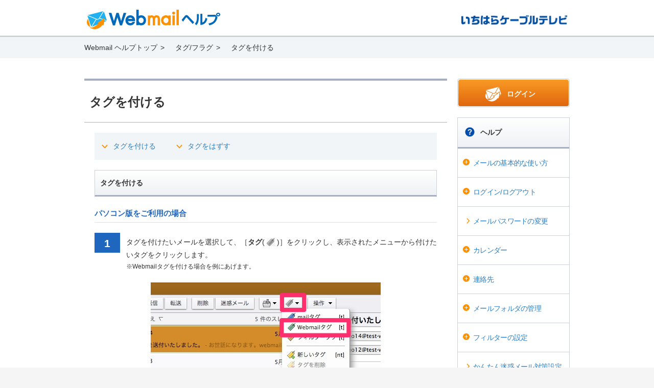

--- FILE ---
content_type: text/html; charset=UTF-8
request_url: https://webmail-help.icntv.ne.jp/tag/addition/
body_size: 26115
content:
<!doctype html>
<html lang="ja">
<head>
<meta charset="utf-8">
<meta name="viewport" content="width=device-width, user-scalable=yes, initial-scale=1.0, minimum-scale=1.0, maximum-scale=1.0">
<title>タグを付ける | Webmail ヘルプ</title>
<link href="https://webmail-help.icntv.ne.jp/wp-content/themes/tcom-webmail/css/reset.css" rel="stylesheet" type="text/css" media="screen,print" />

<link href="https://webmail-help.icntv.ne.jp/wp-content/themes/tcom-webmail/css/common.css" rel="stylesheet" type="text/css" media="screen,print" />
<link href="https://webmail-help.icntv.ne.jp/wp-content/themes/tcom-webmail/css/common_sp.css" rel="stylesheet" type="text/css" media="screen and (max-width:800px)" />

<link href="https://webmail-help.icntv.ne.jp/wp-content/themes/tcom-webmail/css/modules.css" rel="stylesheet" type="text/css" media="screen,print" />
<link href="https://webmail-help.icntv.ne.jp/wp-content/themes/tcom-webmail/css/modules_sp.css" rel="stylesheet" type="text/css" media="screen and (max-width:800px)" />

<script type="text/javascript" src="https://webmail-help.icntv.ne.jp/wp-content/themes/tcom-webmail/js/jquery.js"></script>
<script type="text/javascript" src="https://webmail-help.icntv.ne.jp/wp-content/themes/tcom-webmail/js/common.js"></script>
<!--[if lt IE 9]>
<script type="text/javascript" src="https://webmail-help.icntv.ne.jp/wp-content/themes/tcom-webmail/js/common/html5.js"></script>
<script type="text/javascript" src="https://webmail-help.icntv.ne.jp/wp-content/themes/tcom-webmail/js/common/selectivizr.js"></script>
<![endif]-->
<meta name='robots' content='noindex,follow' />
		<script type="text/javascript">
			window._wpemojiSettings = {"baseUrl":"https:\/\/s.w.org\/images\/core\/emoji\/72x72\/","ext":".png","source":{"wpemoji":"https:\/\/webmail-help.icntv.ne.jp\/wp-includes\/js\/wp-emoji.js?ver=4.2.2","twemoji":"https:\/\/webmail-help.icntv.ne.jp\/wp-includes\/js\/twemoji.js?ver=4.2.2"}};
			( function( window, document, settings ) {
	var src, ready;

	/**
	 * Detect if the browser supports rendering emoji or flag emoji. Flag emoji are a single glyph
	 * made of two characters, so some browsers (notably, Firefox OS X) don't support them.
	 *
	 * @since 4.2.0
	 *
	 * @param type {String} Whether to test for support of "simple" or "flag" emoji.
	 * @return {Boolean} True if the browser can render emoji, false if it cannot.
	 */
	function browserSupportsEmoji( type ) {
		var canvas = document.createElement( 'canvas' ),
			context = canvas.getContext && canvas.getContext( '2d' );

		if ( ! context || ! context.fillText ) {
			return false;
		}

		/*
		 * Chrome on OS X added native emoji rendering in M41. Unfortunately,
		 * it doesn't work when the font is bolder than 500 weight. So, we
		 * check for bold rendering support to avoid invisible emoji in Chrome.
		 */
		context.textBaseline = 'top';
		context.font = '600 32px Arial';

		if ( type === 'flag' ) {
			/*
			 * This works because the image will be one of three things:
			 * - Two empty squares, if the browser doesn't render emoji
			 * - Two squares with 'G' and 'B' in them, if the browser doesn't render flag emoji
			 * - The British flag
			 *
			 * The first two will encode to small images (1-2KB data URLs), the third will encode
			 * to a larger image (4-5KB data URL).
			 */
			context.fillText( String.fromCharCode( 55356, 56812, 55356, 56807 ), 0, 0 );
			return canvas.toDataURL().length > 3000;
		} else {
			/*
			 * This creates a smiling emoji, and checks to see if there is any image data in the
			 * center pixel. In browsers that don't support emoji, the character will be rendered
			 * as an empty square, so the center pixel will be blank.
			 */
			context.fillText( String.fromCharCode( 55357, 56835 ), 0, 0 );
			return context.getImageData( 16, 16, 1, 1 ).data[0] !== 0;
		}
	}

	function addScript( src ) {
		var script = document.createElement( 'script' );

		script.src = src;
		script.type = 'text/javascript';
		document.getElementsByTagName( 'head' )[0].appendChild( script );
	}

	settings.supports = {
		simple: browserSupportsEmoji( 'simple' ),
		flag:   browserSupportsEmoji( 'flag' )
	};

	settings.DOMReady = false;
	settings.readyCallback = function() {
		settings.DOMReady = true;
	};

	if ( ! settings.supports.simple || ! settings.supports.flag ) {
		ready = function() {
			settings.readyCallback();
		};

		if ( document.addEventListener ) {
			document.addEventListener( 'DOMContentLoaded', ready, false );
			window.addEventListener( 'load', ready, false );
		} else {
			window.attachEvent( 'onload', ready );
			document.attachEvent( 'onreadystatechange', function() {
				if ( 'complete' === document.readyState ) {
					settings.readyCallback();
				}
			} );
		}

		src = settings.source || {};

		if ( src.concatemoji ) {
			addScript( src.concatemoji );
		} else if ( src.wpemoji && src.twemoji ) {
			addScript( src.twemoji );
			addScript( src.wpemoji );
		}
	}

} )( window, document, window._wpemojiSettings );
		</script>
		<style type="text/css">
img.wp-smiley,
img.emoji {
	display: inline !important;
	border: none !important;
	box-shadow: none !important;
	height: 1em !important;
	width: 1em !important;
	margin: 0 .07em !important;
	vertical-align: -0.1em !important;
	background: none !important;
	padding: 0 !important;
}
</style>
<link rel='canonical' href='https://webmail-help.icntv.ne.jp/tag/addition/' />
</head>
<body>
<header class="header">
	<div class="inner">
	<h1 class="logo"><a href="https://webmail-help.icntv.ne.jp">Webmail ヘルプ</a></h1>
	<p class="company icn"><a href="https://www.icntv.ne.jp/" target="_blank" rel="noopener noreferrer">@T COM</a></p>
	<p class="sp_menu"><a href="javascript:;">メニュー</a></p>
	</div>
</header>
<div class="maincontent">

		<div class="breadcrumb">
		<ul class="inner">
					<!-- Breadcrumb NavXT 5.2.2 -->
<li><a rel="v:url" property="v:title" href="https://webmail-help.icntv.ne.jp" class="home">Webmail ヘルプトップ</a></li><li>タグ/フラグ</li><li>タグを付ける</li>				</ul>
	</div>
	<div class="wrap">
		<div class="content">

			<div class="sidearea">
	<p class="login"><a href="https://webmail.icntv.ne.jp/" class="md_btn"><span>ログイン</span></a></p>
	<dl class="mdMainMenu help">
		<dt><span>ヘルプ</span></dt>
		<dd>
			<ul>
				<li>
					<a href="javascript:;" class="acc">メールの基本的な使い方</a>
					<ul class="subMenu">

						
						<li><a href="https://webmail-help.icntv.ne.jp/mail/about">Webmailの機能について</a></li>
						<li><a href="https://webmail-help.icntv.ne.jp/mail/interface">Webmailの画面操作について</a></li>
						

						<li><a href="https://webmail-help.icntv.ne.jp/mail/send_and_receive">メールの送受信</a></li>
						<li><a href="https://webmail-help.icntv.ne.jp/mail/reply">メールの返信/転送</a></li>
						<li><a href="https://webmail-help.icntv.ne.jp/mail/draft">下書きの保存</a></li>

						
						<li><a href="https://webmail-help.icntv.ne.jp/mail/attached">ファイルの添付</a></li>
						<li><a href="https://webmail-help.icntv.ne.jp/mail/attachedfile_download">添付ファイルのダウンロード</a></li>
						

						<li><a href="https://webmail-help.icntv.ne.jp/mail/refer">メールの検索</a></li>
						<li><a href="https://webmail-help.icntv.ne.jp/mail/move">メールの移動/削除</a></li>

						
						<li><a href="https://webmail-help.icntv.ne.jp/mail/signature_setting">差出人/署名の設定</a></li>
						<li><a href="https://webmail-help.icntv.ne.jp/mail/trash_vacate">ゴミ箱を空にする</a></li>
						
					</ul>
				</li>
                <li>
					<a href="javascript:;" class="acc">ログイン/ログアウト</a>
					<ul class="subMenu">
				        <li><a href="https://webmail-help.icntv.ne.jp/login/login_logout">ログイン/ログアウト</a></li>
                        <li><a href="https://webmail-help.icntv.ne.jp/login/trouble">ログインできない場合</a></li>
                    </ul>
                </li>
				
				<li><a href="https://webmail-help.icntv.ne.jp/password_change">メールパスワードの変更</a></li>
				

				<li>
					<a href="javascript:;" class="acc"><span>カレンダー</span></a>
					<ul class="subMenu">
						
						<li><a href="https://webmail-help.icntv.ne.jp/calendar/make">カレンダーの作成/削除</a></li>
						<li><a href="https://webmail-help.icntv.ne.jp/calendar/edit">カレンダー名の編集</a></li>
						

						<li><a href="https://webmail-help.icntv.ne.jp/calendar/schedule_make">予定の作成</a></li>
						<li><a href="https://webmail-help.icntv.ne.jp/calendar/schedule_edit">予定の編集</a></li>
						<li><a href="https://webmail-help.icntv.ne.jp/calendar/schedule_delete">予定の削除</a></li>

						
						<li><a href="https://webmail-help.icntv.ne.jp/calendar/repeat_make">繰り返し予定の作成</a></li>
						<li><a href="https://webmail-help.icntv.ne.jp/calendar/repeat_edit">繰り返し予定の編集</a></li>
						<li><a href="https://webmail-help.icntv.ne.jp/calendar/repeat_delete">繰り返し予定の削除</a></li>
						<li><a href="https://webmail-help.icntv.ne.jp/calendar/allday_make">終日の予定の作成</a></li>
						

					</ul>
				</li>
				<li>
					<a href="javascript:;" class="acc"><span>連絡先</span></a>
					<ul class="subMenu">
						<li><a href="https://webmail-help.icntv.ne.jp/contact/make">連絡先の作成/削除</a></li>
						<li><a href="https://webmail-help.icntv.ne.jp/contact/edit">連絡先の編集/移動</a></li>

						
						<li><a href="https://webmail-help.icntv.ne.jp/contact/folder_make">連絡先フォルダの作成/削除</a></li>
						<li><a href="https://webmail-help.icntv.ne.jp/contact/folder_edit">連絡先フォルダの編集</a></li>

						

					</ul>
				</li>

				
				<li>
					<a href="javascript:;" class="acc"><span>メールフォルダの管理</span></a>
					<ul class="subMenu">
						<li><a href="https://webmail-help.icntv.ne.jp/folder/make">メールフォルダの作成/削除</a></li>
						<li><a href="https://webmail-help.icntv.ne.jp/folder/edit">メールフォルダの編集</a></li>
					</ul>
				</li>
				<li>
					<a href="javascript:;" class="acc"><span>フィルターの設定</span></a>
					<ul class="subMenu">
						<li><a href="https://webmail-help.icntv.ne.jp/filter/manual_setting">フィルターの手動設定</a></li>
						<li><a href="https://webmail-help.icntv.ne.jp/filter/edit">フィルターの編集/削除</a></li>
					</ul>
				</li>
				<li><a href="https://webmail-help.icntv.ne.jp/spam_refusal">かんたん迷惑メール対策設定</a></li>
				

				<li>
					<a href="javascript:;" class="acc active"><span>タグ/フラグ</span></a>
					<ul class="subMenu">

						<li class="current"><a href="https://webmail-help.icntv.ne.jp/tag/addition">タグを付ける</a></li>
						
						<li><a href="https://webmail-help.icntv.ne.jp/tag/make">タグの作成/削除</a></li>
						
						
						<li><a href="https://webmail-help.icntv.ne.jp/tag/edit">タグの編集</a></li>
						
						<li><a href="https://webmail-help.icntv.ne.jp/tag/flag_addition">フラグを付ける</a></li>
					</ul>
				</li>
				<li>
					<a href="javascript:;" class="acc"><span>検索</span></a>
					<ul class="subMenu">
                    
						<li><a href="https://webmail-help.icntv.ne.jp/search/about">検索について</a></li>
                    
						<li><a href="https://webmail-help.icntv.ne.jp/search/simplicity_search">簡易検索</a></li>
                    
						<li><a href="https://webmail-help.icntv.ne.jp/search/details_search">詳細検索</a></li>
						<li><a href="https://webmail-help.icntv.ne.jp/search/conservation">検索条件の保存</a></li>
                        <li><a href="https://webmail-help.icntv.ne.jp/search/rule">検索の規則</a></li>
                    
						<li><a href="https://webmail-help.icntv.ne.jp/search/rarefied">高度な検索方法</a></li>
                    
						<li><a href="https://webmail-help.icntv.ne.jp/search/examples">検索例</a></li>
                    
					</ul>
				</li>
			</ul>
		</dd>
	</dl>
	<dl class="mdMainMenu high_use">
		<dt><span>便利な使い方</span></dt>
		<dd>
			<ul>
				<li>
					<a href="javascript:;" class="acc">メール</a>
					<ul class="subMenu">
						<li><a href="https://webmail-help.icntv.ne.jp/ad_mail/screen">メールの画面</a></li>
						<li><a href="https://webmail-help.icntv.ne.jp/ad_mail/folder">メールのフォルダ</a></li>
						<li><a href="https://webmail-help.icntv.ne.jp/ad_mail/control">メールの管理</a></li>
						<li><a href="https://webmail-help.icntv.ne.jp/ad_mail/switch">表示方法の切り替え</a></li>
						<li><a href="https://webmail-help.icntv.ne.jp/ad_mail/sort">メールの並び替え</a></li>
						<li><a href="https://webmail-help.icntv.ne.jp/ad_mail/thread">スレッドについて</a></li>
						<li><a href="https://webmail-help.icntv.ne.jp/ad_mail/print">メールの印刷</a></li>
						<li><a href="https://webmail-help.icntv.ne.jp/ad_mail/perusal">メールの閲覧</a></li>
						<li><a href="https://webmail-help.icntv.ne.jp/ad_mail/new_arrival">新着メールについて</a></li>
						<li><a href="https://webmail-help.icntv.ne.jp/ad_mail/make">メールの作成</a></li>
						<li><a href="https://webmail-help.icntv.ne.jp/ad_mail/recipient">メールの宛先</a></li>
						<li><a href="https://webmail-help.icntv.ne.jp/ad_mail/reply">メールの返信</a></li>
						<li><a href="https://webmail-help.icntv.ne.jp/ad_mail/transmission">メールの転送</a></li>
						<li><a href="https://webmail-help.icntv.ne.jp/ad_mail/rss">RSSの設定</a></li>
					</ul>
				</li>
				<li>
					<a href="javascript:;" class="acc"><span>フィルタリング</span></a>
					<ul class="subMenu">
						<li><a href="https://webmail-help.icntv.ne.jp/ad_filter/conditions">フィルターの作成/条件について</a></li>
						<li><a href="https://webmail-help.icntv.ne.jp/ad_filter/switchfilter">フィルター切り替えと優先順位</a></li>
						<li><a href="https://webmail-help.icntv.ne.jp/ad_filter/wildcard">フィルターの条件とワイルドカードについて</a></li>
						<li><a href="https://webmail-help.icntv.ne.jp/ad_filter/from_address">Fromアドレスでのフィルタリング</a></li>
						<li><a href="https://webmail-help.icntv.ne.jp/ad_filter/subject">件名でのフィルタリング</a></li>
						<li><a href="https://webmail-help.icntv.ne.jp/ad_filter/recipient">宛先でのフィルタリング</a></li>
						<li><a href="https://webmail-help.icntv.ne.jp/ad_filter/context">本文でのフィルタリング</a></li>
						<li><a href="https://webmail-help.icntv.ne.jp/ad_filter/header">ヘッダーでのフィルタリング</a></li>
						<li><a href="https://webmail-help.icntv.ne.jp/ad_filter/filter_combination">フィルターの組み合わせ</a></li>
						<li><a href="https://webmail-help.icntv.ne.jp/ad_filter/filter_transmission">フィルターとメールの転送</a></li>
					</ul>
				</li>
				<li>
					<a href="javascript:;" class="acc"><span>連絡先の管理</span></a>
					<ul class="subMenu">
						<li><a href="https://webmail-help.icntv.ne.jp/ad_contact/about">連絡先について</a></li>
						<li><a href="https://webmail-help.icntv.ne.jp/ad_contact/addition">連絡先を追加</a></li>
						<li><a href="https://webmail-help.icntv.ne.jp/ad_contact/group_make">連絡先グループの作成</a></li>
						<li><a href="https://webmail-help.icntv.ne.jp/ad_contact/data_sending">連絡先のデータをメールで送信</a></li>
						<li><a href="https://webmail-help.icntv.ne.jp/ad_contact/print">連絡先の印刷</a></li>
					</ul>
				</li>
				<li>
					<a href="javascript:;" class="acc"><span>カレンダー</span></a>
					<ul class="subMenu">
						<li><a href="https://webmail-help.icntv.ne.jp/ad_calendar/about">カレンダーについて</a></li>
						<li><a href="https://webmail-help.icntv.ne.jp/ad_calendar/view_change">表示方法の変更</a></li>
						<li><a href="https://webmail-help.icntv.ne.jp/ad_calendar/outside_additon">外部カレンダーの追加</a></li>
						<li><a href="https://webmail-help.icntv.ne.jp/ad_calendar/print">カレンダーの印刷</a></li>
						<li><a href="https://webmail-help.icntv.ne.jp/ad_calendar/schedule_about">予定について</a></li>
						<li><a href="https://webmail-help.icntv.ne.jp/ad_calendar/schedule_edit">予定の作成と編集</a></li>
						<li><a href="https://webmail-help.icntv.ne.jp/ad_calendar/schedule_simplicity_make">予定の簡易作成</a></li>
						<li><a href="https://webmail-help.icntv.ne.jp/ad_calendar/schedule_move">予定の移動</a></li>
					</ul>
				</li>
				<li>
					<a href="javascript:;" class="acc"><span>設定</span></a>
					<ul class="subMenu">
						<li><a href="https://webmail-help.icntv.ne.jp/setting/about">設定について</a></li>
						<li><a href="https://webmail-help.icntv.ne.jp/setting/main_address">メインアドレスの設定</a></li>
						<li><a href="https://webmail-help.icntv.ne.jp/setting/other_address">その他のアドレスの設定</a></li>
						<li><a href="https://webmail-help.icntv.ne.jp/setting/mail_view_setting">メールの表示設定</a></li>
						<li><a href="https://webmail-help.icntv.ne.jp/setting/mail_receive_setting">メールの受信設定</a></li>
						<li><a href="https://webmail-help.icntv.ne.jp/setting/other_mail_receive_setting">他のメールソフトからの受信設定</a></li>
						<li><a href="https://webmail-help.icntv.ne.jp/setting/mail_make_setting">メールの作成設定</a></li>
						<li><a href="https://webmail-help.icntv.ne.jp/setting/must_reach">必着設定</a></li>
						<li><a href="https://webmail-help.icntv.ne.jp/setting/must_reach_sample">必着設定の参考例</a></li>
						<li><a href="https://webmail-help.icntv.ne.jp/setting/must_reach_and_transmission">必着設定とメールの転送</a></li>
						<li><a href="https://webmail-help.icntv.ne.jp/setting/refusal_setting">受信拒否設定</a></li>
						<li><a href="https://webmail-help.icntv.ne.jp/setting/transmission">転送設定</a></li>
						<li><a href="https://webmail-help.icntv.ne.jp/setting/spam_check">メールウイルスチェックサービスの設定</a></li>
						<li><a href="https://webmail-help.icntv.ne.jp/setting/signature_edit">署名の編集</a></li>
						<li><a href="https://webmail-help.icntv.ne.jp/setting/trusted">信頼できるアドレスの設定</a></li>
						<li><a href="https://webmail-help.icntv.ne.jp/setting/option">連絡先オプションの設定</a></li>
						<li><a href="https://webmail-help.icntv.ne.jp/setting/calendar">カレンダーの設定</a></li>
						<li><a href="https://webmail-help.icntv.ne.jp/setting/notified_party">予定の通知先設定</a></li>
						<li><a href="https://webmail-help.icntv.ne.jp/setting/weekday">週平日と勤務時間の設定</a></li>
						<li><a href="https://webmail-help.icntv.ne.jp/setting/schedule_make">予定作成の設定</a></li>
						<li><a href="https://webmail-help.icntv.ne.jp/setting/import_export">インポート/エクスポート</a></li>
					</ul>
				</li>
                <li>
                    <a href="javascript:;" class="acc"><span>その他</span></a>
                    <ul class="subMenu">
                        <li><a href="https://webmail-help.icntv.ne.jp/other/address_change">メールアドレスの変更</a></li>
                        <li><a href="https://webmail-help.icntv.ne.jp/other/capacity_change">メールボックス容量の変更</a></li>
                        <li><a href="https://webmail-help.icntv.ne.jp/other/anti_virus">メールのウイルスの対策</a></li>
                        <li><a href="https://webmail-help.icntv.ne.jp/other/system_requirement">動作環境について</a></li>
                    </ul>
                </li>
			</ul>
		</dd>
	</dl>
	<p class="close"><a href="javascript:;">メニューを閉じる</a></p>	
</div>
			<div class="mainarea">

									
						<h1 class="md_ttl mb20"><span>タグを付ける</span></h1>

						<div class="localNav">
    <ul>
        <li><a href="#make">タグを付ける</a>
        </li>
        <li><a href="#delete">タグをはずす</a>
        </li>
    </ul>
</div>
<h2 class="md_ttl2 mb20" id="make"><span>タグを付ける</span></h2>
<h2 class="md_ttl4 mb20">パソコン版をご利用の場合</h2>
<section class="md_sec">
    <div class="wrap">
        <h2 class="md_ttl3 mb20"><span>1</span></h2>
        <div class="txt">
            <p class="txt">タグを付けたいメールを選択して、［<strong>タグ</strong>( <span class="md_ic pc tag">タグ</span> )］をクリックし、表示されたメニューから付けたいタグをクリックします。</p>
            <p class="txt fntS mb20">※Webmailタグを付ける場合を例にあげます。</p>
        </div>
    </div>
    <p class="figure pc"><img src="/wp-content/uploads/2015/02/tagadd_011.jpg" alt="tagadd_011" width="450" height="269" class="alignnone size-full wp-image-2457" />
    </p>
</section>

<section class="md_sec">
    <div class="wrap">
        <h2 class="md_ttl3 mb20"><span>2</span></h2>
        <div class="txt">
            <p class="txt mb20">画面上部に、［<strong>1件のメールに「Webmailタグ」タグを付けました。</strong>］と表示されれば、メールにタグが付いています。</p>
        </div>
    </div>
    <p class="figure pc"><img src="/wp-content/uploads/2015/02/tagadd_022.jpg" alt="tagadd_022" width="450" height="230" class="alignnone size-full wp-image-2458" />
    </p>
</section>

<h2 class="md_ttl4 mb20">スマートフォン版をご利用の場合</h2>
<section class="md_sec">
    <div class="wrap">
        <h2 class="md_ttl3 mb20"><span>1</span></h2>
        <p class="txt mb20">左上の三本線をタップします。</p>
        <p class="figure sp"><img src="/wp-content/uploads/2025/07/mailsend_sp_01-1.jpg" alt="mailsend_sp_01-1" width="465" height="429" class="alignnone size-full wp-image-4628" />
        </p>
    </div>
</section>
<section class="md_sec mb0">
    <div class="wrap">
        <h2 class="md_ttl3 mb20"><span>2</span></h2>
        <p class="txt mb20">左上の[<strong>メール</strong>( <span class="md_ic mail">メール</span> )]をタップします。</p>
        <p class="figure sp"><img src="/wp-content/uploads/2025/07/mailsend_sp_01-2.jpg" alt="mailsend_sp_01-2" width="750" height="973" class="alignnone size-full wp-image-3030" />
        </p>
    </div>
</section>
<section class="md_sec">
    <div class="wrap">
        <h2 class="md_ttl3 mb20"><span>3</span></h2>
        <div class="txt">
            <p class="txt mb20">タグを付けたいメールにチェックを入れ、右上の三点リーダーをタップします。</p>
        </div>
    </div>
    <p class="figure sp"><img src="/wp-content/uploads/2025/07/tag_addition_sp_01.jpg" alt="tag_addition_sp_01" width="750" height="1120" class="alignnone size-full wp-image-2927" />
    </p>
</section>

<section class="md_sec">
    <div class="wrap">
        <h2 class="md_ttl3 mb20"><span>4</span></h2>
        <div class="txt">
            <p class="txt mb20">メニューから、タグを選択します。</p>
        </div>
    </div>
    <p class="figure sp"><img src="/wp-content/uploads/2025/07/tag_addition_sp_02.jpg" alt="tag_addition_sp_02" width="750" height="1204" class="alignnone size-full wp-image-2928" />
    </p>
</section>
<section class="md_sec">
    <div class="wrap">
        <h2 class="md_ttl3 mb20"><span>5</span></h2>
        <div class="txt">
            <p class="txt mb20">付けたいタグを選択し、保存をタップすれば、タグを付ける操作は完了です。</p>
        </div>
    </div>
    <p class="figure sp"><img src="/wp-content/uploads/2025/07/tag_addition_sp_02-2.jpg" alt="tag_addition_sp_02-2" width="750" height="1204" class="alignnone size-full wp-image-2928" />
    </p>
</section>
<h2 class="md_ttl2 mb20" id="delete"><span>タグをはずす</span></h2>
<section class="md_sec">
    <div class="wrap">
        <h2 class="md_ttl3 mb20"><span>1</span></h2>
        <p class="txt mb20">タグをはずしたいメールを選択して、［<strong>タグ</strong>( <span class="md_ic pc tag">タグ</span> )］をクリックし、表示されたメニューから［<strong>タグを削除</strong>］をクリックします。</p>
        <p class="txt fntS mb20">　※Webmailタグをはずす場合を例にあげます。</p>
    </div>
    <p class="figure"><img src="/wp-content/uploads/2015/02/tagcancel_011.jpg" alt="tagcancel_011" width="449" height="300" class="alignnone size-full wp-image-3377" />
    </p>
</section>
<section class="md_sec mb0">
    <div class="wrap">
        <h2 class="md_ttl3 mb20"><span>2</span></h2>
        <p class="txt mb20">画面上部に、［<strong>1件のメールから「Webmailタグ」タグを削除しました。</strong>］と表示されれば、メールのタグがはずれています。</p>
    </div>
    <p class="figure"><img src="/wp-content/uploads/2015/02/tagcansel_022.jpg" />
    </p>
</section>
												</div>
		</div>
	</div>
</div>
<div class="pagetop">
	<p><a href="javascript:;"><span>ページの先頭へ戻る</span></a></p>
</div>
<footer class="footer">
	<div class="nav">
		<ul>
			<li><a href="https://webmail-help.icntv.ne.jp">Webmailヘルプ</a></li>
			<li><a href="https://www.icntv.ne.jp/" target="_blank" rel="noopener noreferrer">いちはらケーブルテレビ</a></li>
		</ul>
	</div>
	<p class="copyright txtC pc">© 2022 Ichihara Cable Television Corporation.</p>
	<p class="copyright txtC sp">© 2022 Ichihara Cable Television Corporation.</p>
</footer>
</body>
</html>


--- FILE ---
content_type: text/css
request_url: https://webmail-help.icntv.ne.jp/wp-content/themes/tcom-webmail/css/common.css
body_size: 9567
content:
.wrap {
  display: inline-block;
  display: block; }
  .wrap:after {
    content: ".";
    display: block;
    clear: both;
    height: 0;
    visibility: hidden; }

/*	header
--------------------------------------------*/
.header {
  background: url(../img/bg_head.png) repeat-x 0 0;
  padding: 19px 0 0;
  height: 54px; }
  .header .inner {
    display: inline-block;
    display: block;
    margin: 0 auto;
    width: 940px; }
    .header .inner:after {
      content: ".";
      display: block;
      clear: both;
      height: 0;
      visibility: hidden; }
    .header .inner .logo {
      float: left; }
      .header .inner .logo a {
        display: block;
        overflow: hidden;
        text-indent: -9999px;
        background: url(../img/logo_webmail.png) no-repeat 0 0;
        width: 262px;
        height: 38px; }
    .header .inner .company {
      float: right; }
      .header .inner .company a {
        display: block;
        overflow: hidden;
        text-indent: -9999px; }
      .header .inner .company.tcom {
        margin: 10px 0 0; }
        .header .inner .company.tcom a {
          background: url(../img/logo_tcom.png) no-repeat 0 0;
          width: 94px;
          height: 20px; }
      .header .inner .company.tnc {
        margin: 0; }
        .header .inner .company.tnc a {
          background: url(../img/logo_tnc.png) no-repeat 0 0;
          width: 83px;
          height: 37px; }
      .header .inner .company.wbs {
        margin: 10px 0 0; }
        .header .inner .company.wbs a {
          background: url(../img/logo_wbs.png) no-repeat 0 0;
          width: 110px;
          height: 21px; }
      .header .inner .company.tcn {
        margin: 10px 0 0; }
        .header .inner .company.tcn a {
          background: url(../img/logo_tcn.png) no-repeat 0 0;
          width: 300px;
          height: 30px; }
      .header .inner .company.tcs {
        margin: 10px 0 0; }
        .header .inner .company.tcs a {
          background: url(../img/logo_tcs.png) no-repeat 0 0;
          width: 87px;
          height: 37px; }
      .header .inner .company.acs {
        margin: 10px 0 0; }
        .header .inner .company.acs a {
          background: url(../img/logo_acs.png) no-repeat 0 0;
          width: 83px;
          height: 37px; }
      .header .inner .company.aic {
        margin: 10px 0 0; }
        .header .inner .company.aic a {
          background: url(../img/logo_aic.png) no-repeat 0 0;
          width: 83px;
          height: 13px; }
      .header .inner .company.kct {
        margin: 10px 0 0; }
        .header .inner .company.kct a {
          background: url(../img/logo_kct.png) no-repeat 0 0;
          width: 267px;
          height: 35px; }
      .header .inner .company.icn {
        margin: 6px 0 0; }
        .header .inner .company.icn a {
          background: url(../img/logo_ichihara.png) no-repeat 0 0;
          width: 207px;
          height: auto;
          background-size: cover; }
        .header .inner .company.lcv a {
          background: url(../img/logo_lcv.png) no-repeat 0 0;
          width: 83px;
          height: 37px; }
    .header .inner .ttl {
      float: left;
      font-size: 150%;
      font-weight: bold;
      padding: 12px 0 0; }
    .header .inner .sp_menu {
      display: none; }

/*	footer
--------------------------------------------*/
.footer {
  background: url(../img/bg_foot.png) repeat-x 0 0;
  padding: 32px 0; }
  .footer .nav {
    display: inline-block;
    display: block;
    position: relative;
    overflow: hidden;
    margin: 0 0 16px; }
    .footer .nav:after {
      content: ".";
      display: block;
      clear: both;
      height: 0;
      visibility: hidden; }
    .footer .nav ul {
      display: inline-block;
      display: block;
      position: relative;
      left: 50%;
      float: left; }
      .footer .nav ul:after {
        content: ".";
        display: block;
        clear: both;
        height: 0;
        visibility: hidden; }
      .footer .nav ul li {
        position: relative;
        left: -50%;
        float: left;
        border-right: 1px #333 solid;
        padding: 0 10px; }
        .footer .nav ul li:last-child {
          border-right: none; }
        .footer .nav ul li a {
          color: #333; }
  .footer .copyright {
    color: #333; }
  .footer .copyright.sp {
    display: none; }

.maincontent {
  background: #fff;
  height: 100%; }

.content {
  display: inline-block;
  display: block; }
  .content:after {
    content: ".";
    display: block;
    clear: both;
    height: 0;
    visibility: hidden; }

.maincontent > .wrap {
  margin: 0 auto;
  padding: 10px 0 0;
  width: 950px; }

/*	breadcrumb
--------------------------------------------*/
.breadcrumb {
  background: #f1f5f7;
  margin: 0 0 30px; }
  .breadcrumb .inner {
    display: inline-block;
    display: block;
    margin: 0 auto;
    padding: 8px 0;
    width: 950px; }
    .breadcrumb .inner:after {
      content: ".";
      display: block;
      clear: both;
      height: 0;
      visibility: hidden; }
    .breadcrumb .inner li {
      float: left;
      position: relative;
      margin-right: 15px;
      padding: 0 20px 0 0; }
      .breadcrumb .inner li a {
        color: #333; }
      .breadcrumb .inner li:after {
        position: absolute;
        content: ">";
        top: 0;
        right: 0;
        width: 1em;
        height: 1em; }
      .breadcrumb .inner li:last-child {
        margin-right: 0; }
        .breadcrumb .inner li:last-child:after {
          content: ""; }

.sidearea {
  float: right;
  margin: 0 0 0 20px;
  width: 220px; }
  .sidearea .login {
    background: #fff;
    border: 1px #ccd0d8 solid;
    border-radius: 4px;
    -moz-border-radius: 4px;
    -webkit-border-radius: 4px;
    padding: 1px;
    margin: 0 0 20px; }
    .sidearea .login a {
      display: block;
      color: #fff;
      font-weight: bold;
      padding: 16px 10px 11px 53px; }
      .sidearea .login a span {
        position: relative;
        display: block;
        padding: 0 0 0 42px; }
        .sidearea .login a span:before {
          position: absolute;
          display: block;
          content: "";
          position: absolute;
          display: block;
          content: "";
          background: url(../img/sprite.png) no-repeat;
          background-position: -60px -20px;
          top: 50%;
          left: 0;
          margin-top: -15px;
          width: 31px;
          height: 29px; }
  .sidearea .close {
    display: none; }

.mainarea {
  overflow: hidden;
  padding: 0 20px 20px; }

.top_menulist {
  display: inline-block;
  display: block;
  padding: 20px 0 0; }
  .top_menulist:after {
    content: ".";
    display: block;
    clear: both;
    height: 0;
    visibility: hidden; }
  .top_menulist .md_ttl2 span {
    position: relative;
    padding: 0 0 0 26px; }
    .top_menulist .md_ttl2 span:before {
      position: absolute;
      display: block;
      content: "";
      position: absolute;
      display: block;
      content: "";
      background: url(../img/sprite.png) no-repeat;
      top: 50%;
      left: 0; }
  .top_menulist .md_ttl2#mail span:before {
    background-position: -35px 0;
    margin-top: -7px;
    width: 20px;
    height: 14px; }
  .top_menulist .md_ttl2#login span:before {
    background-position: -55px 0;
    margin-top: -10px;
    width: 18px;
    height: 20px; }
  .top_menulist .md_ttl2#password span:before {
    background-position: -73px 0;
    margin-top: -8px;
    width: 18px;
    height: 17px; }
  .top_menulist .md_ttl2#mailbox span:before {
    background-position: -91px 0;
    margin-top: -7px;
    width: 19px;
    height: 14px; }
  .top_menulist .md_ttl2#calendar span:before {
    background-position: -110px 0;
    margin-top: -8px;
    width: 20px;
    height: 16px; }
  .top_menulist .md_ttl2#address span:before {
    background-position: -130px 0;
    margin-top: -10px;
    width: 18px;
    height: 20px; }
  .top_menulist .md_ttl2#folder span:before {
    background-position: -148px 0;
    margin-top: -8px;
    width: 20px;
    height: 17px; }
  .top_menulist .md_ttl2#filter span:before {
    background-position: -168px 0;
    margin-top: -8px;
    width: 17px;
    height: 17px; }
  .top_menulist .md_ttl2#tag span:before {
    background-position: -185px 0;
    margin-top: -10px;
    width: 14px;
    height: 20px; }
  .top_menulist .md_ttl2#spam span:before {
    background-position: -199px 0;
    margin-top: -9px;
    width: 18px;
    height: 18px; }
  .top_menulist .md_ttl2#search span:before {
    background-position: -217px 0;
    margin-top: -9px;
    width: 18px;
    height: 18px; }
  .top_menulist li {
    float: left;
    margin: 0 18px 0 0;
    width: 320px; }
    .top_menulist li:last-child {
      margin: 0; }
    .top_menulist li:nth-child(even) {
      margin-right: 0; }
    .top_menulist li .md_ttl2 {
      font-weight: bold;
      margin: 0 0 16px; }
    .top_menulist li dl {
      margin: 0 0 40px; }
    .top_menulist li dd {
      padding: 0 12px; }
      .top_menulist li dd .txt {
        font-size: 84%;
        padding: 0 0 12px; }

.top_menulist li dd ul > li {
  float: none;
  margin-right: 0;
  width: auto; }



--- FILE ---
content_type: text/css
request_url: https://webmail-help.icntv.ne.jp/wp-content/themes/tcom-webmail/css/modules.css
body_size: 13957
content:
.view_sp {
  display: none; }

.txtR {
  text-align: right !important; }

.txtC {
  text-align: center !important; }

.txtL {
  text-align: left  !important; }

.mb0 {
  margin-bottom: 0 !important; }

.mb5 {
  margin-bottom: 5px !important; }

.mb10 {
  margin-bottom: 10px !important; }

.mb15 {
  margin-bottom: 15px !important; }

.mb20 {
  margin-bottom: 20px !important; }

.mb30 {
  margin-bottom: 30px !important; }

.mb40 {
  margin-bottom: 40px !important; }

.mb50 {
  margin-bottom: 50px !important; }

.indt5 {
  margin-left: 5px !important; }

.indt10 {
  margin-left: 10px !important; }

.indt15 {
  margin-left: 15px !important; }

.indt20 {
  margin-left: 20px !important; }

.indt30 {
  margin-left: 30px !important; }

.indt40 {
  margin-left: 40px !important; }

.fntXS {
  font-size: 71.4%; }

.fntS {
  font-size: 86%; }

.fntM {
  font-size: 100%; }

.fntL {
  font-size: 114%; }

.fntXL {
  font-size: 128%; }

.fntXXL {
  font-size: 142%; }

.colortype1 {
  color: #ff0000; }

.colortype2 {
  color: #45871d; }

.icArr1 {
  background: url(../img/ic_arr1.png) no-repeat 0 2px;
  padding: 0 0 0 18px; }
  .icArr1 li {
    background: url(../img/ic_arr1.png) no-repeat 0 2px;
    padding: 0 0 0 18px; }

ul.icArr1 {
  background: none;
  padding: 0; }

.ic_blank {
  position: relative;
  padding: 0 20px 0 0; }
  .ic_blank:after {
    display: block;
    content: "";
    position: absolute;
    background: url(../img/sprite.png) no-repeat -10px -54px;
    top: 50%;
    right: 0;
    margin-top: -6px;
    width: 15px;
    height: 12px; }

.md_btn {
  background: #ED8019;
  background: -webkit-gradient(linear, left top, left bottom, color-stop(1, #e0660d), color-stop(0, #f99a25));
  background: -webkit-linear-gradient(#f99a25, #e0660d);
  background: -moz-linear-gradient(#f99a25, #e0660d);
  background: -o-linear-gradient(#f99a25, #e0660d);
  background: -ms-linear-gradient(#f99a25, #e0660d);
  background: linear-gradient(#f99a25, #e0660d);
  border-radius: 4px;
  -moz-border-radius: 4px;
  -webkit-border-radius: 4px; }
  .md_btn a {
    display: block;
    color: #fff; }

.md_sec {
  background: url(../img/line1.gif) repeat-x 0 100%;
  margin: 0 0 30px;
  padding: 0 0 30px; }
  .md_sec:last-child {
    margin: 0; }
  .md_sec.mb0 {
    background: none; }

.md_ttl {
  border-top: 4px #a6afbf solid;
  border-bottom: 1px #a6afbf solid;
  font-size: 171%;
  margin: 0 -20px;
  padding: 20px 10px 18px; }

.md_ttl2 {
  background: #fff;
  background: -webkit-gradient(linear, left top, left bottom, color-stop(1, #eff1f4), color-stop(0, #ffffff));
  background: -webkit-linear-gradient(#ffffff, #eff1f4);
  background: -moz-linear-gradient(#ffffff, #eff1f4);
  background: -o-linear-gradient(#ffffff, #eff1f4);
  background: -ms-linear-gradient(#ffffff, #eff1f4);
  background: linear-gradient(#ffffff, #eff1f4);
  border: 1px #ccd0d8 solid;
  border-bottom: 3px #a6afbf solid;
  padding: 12px 10px 11px; }

.md_ttl3 {
  position: relative;
  float: left;
  background: #1f66be;
  color: #fff;
  font-size: 150%;
  text-align: center;
  padding: 2px 0 0;
  width: 50px; }
  .md_ttl3 + .txt {
    overflow: hidden;
    padding: 6px 0 0 12px; }

.md_ttl4 {
  border-bottom: 1px #e0e0e0 solid;
  color: #1f66be;
  font-size: 107%;
  padding: 0 0 4px; }

.mdMainMenu {
  border: 1px #ccd0d8 solid;
  border-bottom: none;
  margin: 0 0 20px; }
  .mdMainMenu dt {
    background: #fff;
    background: -webkit-gradient(linear, left top, left bottom, color-stop(1, #eff1f4), color-stop(0, #ffffff));
    background: -webkit-linear-gradient(#ffffff, #eff1f4);
    background: -moz-linear-gradient(#ffffff, #eff1f4);
    background: -o-linear-gradient(#ffffff, #eff1f4);
    background: -ms-linear-gradient(#ffffff, #eff1f4);
    background: linear-gradient(#ffffff, #eff1f4);
    color: #333;
    border-bottom: 3px #a6afbf solid;
    font-weight: bold;
    padding: 16px 10px 16px 44px; }
    .mdMainMenu dt span {
      position: relative; }
      .mdMainMenu dt span:before {
        position: absolute;
        display: block;
        content: "";
        background: url(../img/sprite.png) no-repeat;
        background-position: 0 0;
        top: 50%;
        left: -30px;
        margin-top: -10px;
        width: 19px;
        height: 19px; }
  .mdMainMenu dd li.current {
    background-color: #f1f5f7; }
  .mdMainMenu dd li .subMenu li a {
    padding: 9px 10px 8px 30px; }
    .mdMainMenu dd li .subMenu li a:before {
      background-position: -26px -70px;
      top: 50%;
      right: 195px;
      margin-top: -6px;
      width: 6px;
      height: 11px; }
  .mdMainMenu dd li a {
    position: relative;
    display: block;
    border-bottom: 1px #ccd0d8 solid;
    letter-spacing: -.05em;
    padding: 16px 10px 15px 30px; }
    .mdMainMenu dd li a:before {
      position: absolute;
      display: block;
      content: "";
      background: url(../img/sprite.png) no-repeat;
      background-position: -26px -70px;
      top: 27px;
      right: 195px;
      margin-top: -5px;
      width: 6px;
      height: 11px; }
    .mdMainMenu dd li a.acc:before {
      background-position: 0 -70px;
      margin-top: -7px;
      width: 13px;
      height: 13px; }
    .mdMainMenu dd li a.acc.active:before {
      background-position: -13px -70px;
      content: " ";
      top: 26px;
      right: 195px;
      margin-top: -6px;
      width: 13px;
      height: 13px; }
    .mdMainMenu dd li a:hover {
      background-color: #f1f5f7;
      text-decoration: underline; }
  .mdMainMenu.high_use dt span:before {
    background-position: -19px 0;
    top: 50%;
    left: -30px;
    margin-top: -8px;
    width: 16px;
    height: 15px; }

.mdMainMenu dd li a.acc.active {
  background-color: #f1f5f7; }

.md_list {
  display: inline-block;
  display: block; }
  .md_list:after {
    content: ".";
    display: block;
    clear: both;
    height: 0;
    visibility: hidden; }
  .md_list li {
    list-style: disc !important;
    margin: 0 0 10px 14px; }
    .md_list li:last-child {
      margin-bottom: 0; }
  .md_list.type2 li {
    float: left;
    padding: 4px;
    width: 200px; }

p.md_list2,
.md_list2 li {
  list-style: none;
  margin: 0 0 10px 0;
  text-indent: -1em;
  padding-left: 1em; }
  p.md_list2:last-child,
  .md_list2 li:last-child {
    margin: 0; }

.md_list3 li {
  position: relative;
  list-style: none;
  margin: 0 0 10px 0;
  padding: 0 0 0 22px; }
  .md_list3 li:before {
    display: inline-block;
    display: block;
    position: absolute;
    display: block;
    content: "";
    background: url(../img/sprite.png) no-repeat;
    background-position: -26px -70px;
    top: 4px;
    left: 0;
    width: 6px;
    height: 11px; }
    .md_list3 li:before:after {
      content: ".";
      display: block;
      clear: both;
      height: 0;
      visibility: hidden; }
  .md_list3 li:last-child {
    margin-bottom: 0; }
  .md_list3 li a {
    color: #297fc8; }

p.md_list3 a {
  position: relative;
  color: #297fc8;
  padding: 0 0 0 16px; }
  p.md_list3 a:before {
    display: inline-block;
    display: block;
    position: absolute;
    display: block;
    content: "";
    background: url(../img/sprite.png) no-repeat;
    background-position: -26px -70px;
    top: 4px;
    left: 0;
    width: 6px;
    height: 11px; }
    p.md_list3 a:before:after {
      content: ".";
      display: block;
      clear: both;
      height: 0;
      visibility: hidden; }

.md_list4 li {
  list-style: decimal;
  margin: 0 0 10px 22px;
  padding: 0; }
  .md_list4 li:last-child {
    margin-bottom: 0; }
  .md_list4 li .md_list2 li {
    list-style: none !important; }

.md_phrase {
  border: 1px #ccc solid;
  margin: 0 0 10px;
  padding: 10px; }

.md_phrase2 {
  background-color: #f5f5f5;
  border: 1px #ccc solid;
  margin: 0 0 10px;
  padding: 10px; }

.md_phrase3 {
  border: 1px #ff4c4c solid;
  margin: 0 0 10px;
  padding: 10px; }

.md_table {
  border: 1px #E0E0E0 solid;
  border-collapse: collapse;
  width: 100%; }
  .md_table .colset .col10 {
    width: 10%; }
  .md_table .colset .col15 {
    width: 15%; }
  .md_table .colset .col20 {
    width: 20%; }
  .md_table .colset .col25 {
    width: 25%; }
  .md_table .colset .col30 {
    width: 30%; }
  .md_table .colset .col35 {
    width: 35%; }
  .md_table .colset .col40 {
    width: 40%; }
  .md_table .colset .col45 {
    width: 45%; }
  .md_table .colset .col50 {
    width: 50%; }
  .md_table th {
    background: #F7F7F7;
    border: 1px #E0E0E0 solid;
    border-collapse: collapse;
    text-align: left;
    padding: 10px; }
    .md_table th .require {
      display: inline-block;
      background: #b20000;
      border-radius: 4px;
      -moz-border-radius: 4px;
      -webkit-border-radius: 4px;
      color: #fff;
      font-size: 86%;
      text-align: center;
      padding: 4px; }
  .md_table td {
    border: 1px #E0E0E0 solid;
    padding: 10px; }
    .md_table td .innerBox dt {
      background: #eaeaea;
      font-weight: bold;
      padding: 4px 6px; }
    .md_table td .innerBox dd {
      border: 1px #eaeaea solid;
      padding: 6px; }
  .md_table.type2 thead th {
    background: #F7F7F7;
    padding: 5px 10px; }
  .md_table.type2 tbody th {
    background: #f7faff; }

.md_notes {
  border: 5px #E0E0E0 solid;
  padding: 14px; }
  .md_notes dt {
    position: relative;
    font-weight: bold;
    padding: 0 0 0 20px; }
    .md_notes dt:before {
      position: absolute;
      display: block;
      content: "";
      background: url(../img/sprite.png) no-repeat;
      background-position: -10px -40px;
      top: 50%;
      left: 0;
      margin-top: -7px;
      width: 14px;
      height: 14px; }
  .md_notes dd {
    padding: 10px 0 0; }

.md_notes2 {
  border: 5px #FF7F7F solid;
  padding: 14px; }
  .md_notes2 dt {
    position: relative;
    font-weight: bold;
    padding: 0 0 0 20px; }
    .md_notes2 dt:before {
      position: absolute;
      display: block;
      content: "";
      background: url(../img/sprite.png) no-repeat;
      background-position: -24px -40px;
      top: 50%;
      left: 0;
      margin-top: -7px;
      width: 18px;
      height: 14px; }
  .md_notes2 dd {
    padding: 10px 0 0; }

.pagetop {
  background: #fff; }
  .pagetop p {
    display: block;
    margin: 0 auto;
    width: 950px;
    text-align: right; }
  .pagetop a {
    display: inline-block;
    background: #a6afbf;
    border-radius: 4px 4px 0 0;
    -moz-border-radius: 4px 4px 0 0;
    -webkit-border-radius: 4px 4px 0 0;
    color: #fff;
    font-size: 86%;
    padding: 10px 12px; }
    .pagetop a span {
      position: relative;
      display: block;
      padding-right: 18px; }
      .pagetop a span:before {
        position: absolute;
        display: block;
        content: "";
        background: url(../img/sprite.png) no-repeat;
        background-position: -36px -28px;
        top: 50%;
        right: 0;
        margin-top: -4px;
        width: 12px;
        height: 9px; }

.figure {
  margin: 0 0 10px; }
  .figure img {
    display: block;
    margin: 0 auto;
    max-width: 100%;
    height: auto; }
  .figure.sp img {
    width: 320px;
    height: auto; }

.figure2 {
  margin: 0 0 10px; }
  .figure2 dt {
    display: inline-block;
    background: #006699;
    color: #fff;
    font-weight: bold;
    padding: 6px 10px; }
  .figure2 dd {
    border: 1px #ccc solid;
    padding: 10px; }
    .figure2 dd img {
      display: block;
      margin: 0 auto;
      max-width: 100%;
      height: auto; }
  .figure2.sp {
    display: none; }

.localNav {
  display: inline-block;
  display: block;
  background: #f1f5f7;
  margin: 0 0 20px;
  padding: 14px; }
  .localNav:after {
    content: ".";
    display: block;
    clear: both;
    height: 0;
    visibility: hidden; }
  .localNav li {
    position: relative;
    float: left;
    margin: 0 40px 0 0;
    padding: 0 0 0 22px; }
    .localNav li:before {
      position: absolute;
      display: block;
      content: "";
      background: url(../img/sprite.png) no-repeat -48px -28px;
      top: 50%;
      left: 0;
      margin-top: -4px;
      width: 12px;
      height: 8px; }
    .localNav li:last-child {
      margin: 0; }

.md_line {
  border-bottom: 1px #ccc solid;
  padding: 0 0 10px; }

.exp {
  display: inline-block;
  background: #999;
  border-radius: 8px;
  -moz-border-radius: 8px;
  -webkit-border-radius: 8px;
  color: #fff;
  font-weight: bold;
  padding: 4px 10px; }

.md_ic {
  display: inline-block;
  background: url(../img/ic_sprite.gif) no-repeat 0 0;
  -webkit-background-size: 33px 96px;
  -moz-background-size: 33px 96px;
  background-size: 33px 96px;
  text-indent: -9999px;
  overflow: hidden;
  position: relative;
  top: 3px;
  width: 16px;
  height: 16px; }
  .md_ic.gear {
    background-position: 0 0; }
  .md_ic.move {
    background-position: 0 -16px; }
  .md_ic.tag {
    background-position: 0 -32px; }
  .md_ic.print {
    background-position: 0 -48px; }
  .md_ic.flag {
    background-position: 0 -64px; }
  .md_ic.glass_pc {
    background-position: 0 -80px; }
  .md_ic.mail, .md_ic.address, .md_ic.calendar, .md_ic.glass_sp {
    width: 17px;
    height: 17px; }
  .md_ic.mail {
    background-position: -16px 0; }
  .md_ic.address {
    background-position: -16px -17px; }
  .md_ic.calendar {
    background-position: -16px -34px; }
  .md_ic.glass_sp {
    background-position: -16px -51px; }



--- FILE ---
content_type: text/css
request_url: https://webmail-help.icntv.ne.jp/wp-content/themes/tcom-webmail/css/modules_sp.css
body_size: 3337
content:
.view_pc {
  display: none; }

.view_sp {
  display: block; }

.md_ttl {
  font-size: 128%;
  padding: 16px 10px 15px; }

.mdMainMenu {
  float: none;
  width: 100%; }
  .mdMainMenu.help {
    margin: 0; }
  .mdMainMenu dd li a {
    padding: 16px 10px 15px 10px; }
    .mdMainMenu dd li a:before {
      position: absolute;
      display: block;
      content: "";
      background: url(../img/sp/sprite.png) no-repeat;
      -webkit-background-size: 300px;
      -moz-background-size: 300px;
      background-size: 300px;
      background-position: 0 -25px;
      top: 50%;
      right: 26px;
      margin-top: -6px;
      width: 7px;
      height: 12px; }
    .mdMainMenu dd li a.acc:before {
      background-position: 0 0;
      right: 17px;
      margin-top: -12px;
      width: 25px;
      height: 25px; }
  .mdMainMenu dd li .subMenu {
    background: #dae3e9; }
  .mdMainMenu dd li .subMenu li a:before {
    background-position: 0 -25px;
    top: 50%;
    right: 26px;
    margin-top: -6px;
    width: 7px;
    height: 12px; }

.mdMainMenu dd li a.acc.active:before {
  background-position: -25px 0;
  top: 50%;
  right: 17px;
  margin-top: -12px;
  width: 25px;
  height: 25px; }

.pagetop {
  float: none;
  padding: 0 10px 0 0;
  height: 35px; }
  .pagetop p {
    width: auto; }
  .pagetop a {
    position: relative;
    padding: 0;
    width: 40px;
    height: 35px; }
    .pagetop a:before {
      position: absolute;
      display: block;
      content: "";
      background: url(../img/sp/sprite.png) no-repeat;
      -webkit-background-size: 300px;
      -moz-background-size: 300px;
      background-size: 300px;
      background-position: -62px 0;
      top: 50%;
      left: 50%;
      margin-left: -9px;
      margin-top: -6px;
      width: 18px;
      height: 12px; }
    .pagetop a span {
      display: none; }

.figure img {
  width: 100%; }

.figure2 dt {
  padding: 3px 5px; }
.figure2 dd {
  padding: 5px; }
  .figure2 dd img {
    display: block;
    margin: 0 auto;
    max-width: 100%;
    height: auto; }
.figure2.pc {
  display: none; }

.md_list3 li {
  margin: 0;
  padding: 0; }
  .md_list3 li:before {
    background: none; }
  .md_list3 li a {
    position: relative; }
    .md_list3 li a:before {
      position: absolute;
      display: block;
      content: "";
      background: url(../img/sp/sprite.png) no-repeat;
      -webkit-background-size: 300px;
      -moz-background-size: 300px;
      background-size: 300px;
      background-position: 0 -25px;
      top: 50%;
      right: 15px;
      margin-top: -6px;
      width: 7px;
      height: 12px; }

.md_table {
  border: none;
  border-bottom: 1px #E0E0E0 solid;
  border-collapse: collapse;
  width: 100%; }
  .md_table .colset {
    display: none; }
  .md_table th {
    display: block;
    border-bottom: none;
    width: auto; }
  .md_table td {
    display: block;
    border-top: none;
    border-bottom: none;
    width: auto; }

.md_ic {
  display: inline-block;
  text-indent: -9999px;
  overflow: hidden;
  position: relative;
  top: 4px;
  width: 16px;
  height: 16px; }
  .md_ic.mail, .md_ic.address, .md_ic.calendar, .md_ic.glass_sp {
    width: 17px;
    height: 17px; }



--- FILE ---
content_type: application/javascript
request_url: https://webmail-help.icntv.ne.jp/wp-includes/js/twemoji.js?ver=4.2.2
body_size: 29732
content:
/*jslint indent: 2, browser: true, bitwise: true, plusplus: true */
var twemoji = (function (
  /*! Copyright Twitter Inc. and other contributors. Licensed under MIT *//*
    https://github.com/twitter/twemoji/blob/gh-pages/LICENSE
  */

  // WARNING:   this file is generated automatically via
  //            `node twemoji-generator.js`
  //            please update its `createTwemoji` function
  //            at the bottom of the same file instead.

) {
  'use strict';

  /*jshint maxparams:4 */

  var
    // the exported module object
    twemoji = {


    /////////////////////////
    //      properties     //
    /////////////////////////

      // default assets url, by default will be Twitter Inc. CDN
      base: (location.protocol === 'https:' ? 'https:' : 'http:') +
            '//twemoji.maxcdn.com/',

      // default assets file extensions, by default '.png'
      ext: '.png',

      // default assets/folder size, by default "36x36"
      // available via Twitter CDN: 16, 36, 72
      size: '36x36',

      // default class name, by default 'emoji'
      className: 'emoji',

      // basic utilities / helpers to convert code points
      // to JavaScript surrogates and vice versa
      convert: {

        /**
         * Given an HEX codepoint, returns UTF16 surrogate pairs.
         *
         * @param   string  generic codepoint, i.e. '1F4A9'
         * @return  string  codepoint transformed into utf16 surrogates pair,
         *          i.e. \uD83D\uDCA9
         *
         * @example
         *  twemoji.convert.fromCodePoint('1f1e8');
         *  // "\ud83c\udde8"
         *
         *  '1f1e8-1f1f3'.split('-').map(twemoji.convert.fromCodePoint).join('')
         *  // "\ud83c\udde8\ud83c\uddf3"
         */
        fromCodePoint: fromCodePoint,

        /**
         * Given UTF16 surrogate pairs, returns the equivalent HEX codepoint.
         *
         * @param   string  generic utf16 surrogates pair, i.e. \uD83D\uDCA9
         * @param   string  optional separator for double code points, default='-'
         * @return  string  utf16 transformed into codepoint, i.e. '1F4A9'
         *
         * @example
         *  twemoji.convert.toCodePoint('\ud83c\udde8\ud83c\uddf3');
         *  // "1f1e8-1f1f3"
         *
         *  twemoji.convert.toCodePoint('\ud83c\udde8\ud83c\uddf3', '~');
         *  // "1f1e8~1f1f3"
         */
        toCodePoint: toCodePoint
      },


    /////////////////////////
    //       methods       //
    /////////////////////////

      /**
       * User first: used to remove missing images
       * preserving the original text intent when
       * a fallback for network problems is desired.
       * Automatically added to Image nodes via DOM
       * It could be recycled for string operations via:
       *  $('img.emoji').on('error', twemoji.onerror)
       */
      onerror: function onerror() {
        if (this.parentNode) {
          this.parentNode.replaceChild(createText(this.alt), this);
        }
      },

      /**
       * Main method/logic to generate either <img> tags or HTMLImage nodes.
       *  "emojify" a generic text or DOM Element.
       *
       * @overloads
       *
       * String replacement for `innerHTML` or server side operations
       *  twemoji.parse(string);
       *  twemoji.parse(string, Function);
       *  twemoji.parse(string, Object);
       *
       * HTMLElement tree parsing for safer operations over existing DOM
       *  twemoji.parse(HTMLElement);
       *  twemoji.parse(HTMLElement, Function);
       *  twemoji.parse(HTMLElement, Object);
       *
       * @param   string|HTMLElement  the source to parse and enrich with emoji.
       *
       *          string              replace emoji matches with <img> tags.
       *                              Mainly used to inject emoji via `innerHTML`
       *                              It does **not** parse the string or validate it,
       *                              it simply replaces found emoji with a tag.
       *                              NOTE: be sure this won't affect security.
       *
       *          HTMLElement         walk through the DOM tree and find emoji
       *                              that are inside **text node only** (nodeType === 3)
       *                              Mainly used to put emoji in already generated DOM
       *                              without compromising surrounding nodes and
       *                              **avoiding** the usage of `innerHTML`.
       *                              NOTE: Using DOM elements instead of strings should
       *                              improve security without compromising too much
       *                              performance compared with a less safe `innerHTML`.
       *
       * @param   Function|Object  [optional]
       *                              either the callback that will be invoked or an object
       *                              with all properties to use per each found emoji.
       *
       *          Function            if specified, this will be invoked per each emoji
       *                              that has been found through the RegExp except
       *                              those follwed by the invariant \uFE0E ("as text").
       *                              Once invoked, parameters will be:
       *
       *                                codePoint:string  the lower case HEX code point
       *                                                  i.e. "1f4a9"
       *
       *                                options:Object    all info for this parsing operation
       *
       *                                variant:char      the optional \uFE0F ("as image")
       *                                                  variant, in case this info
       *                                                  is anyhow meaningful.
       *                                                  By default this is ignored.
       *
       *                              If such callback will return a falsy value instead
       *                              of a valid `src` to use for the image, nothing will
       *                              actually change for that specific emoji.
       *
       *
       *          Object              if specified, an object containing the following properties
       *
       *            callback   Function  the callback to invoke per each found emoji.
       *            base       string    the base url, by default twemoji.base
       *            ext        string    the image extension, by default twemoji.ext
       *            size       string    the assets size, by default twemoji.size
       *
       * @example
       *
       *  twemoji.parse("I \u2764\uFE0F emoji!");
       *  // I <img class="emoji" draggable="false" alt="❤️" src="/assets/2764.gif"> emoji!
       *
       *
       *  twemoji.parse("I \u2764\uFE0F emoji!", function(icon, options, variant) {
       *    return '/assets/' + icon + '.gif';
       *  });
       *  // I <img class="emoji" draggable="false" alt="❤️" src="/assets/2764.gif"> emoji!
       *
       *
       * twemoji.parse("I \u2764\uFE0F emoji!", {
       *   size: 72,
       *   callback: function(icon, options, variant) {
       *     return '/assets/' + options.size + '/' + icon + options.ext;
       *   }
       * });
       *  // I <img class="emoji" draggable="false" alt="❤️" src="/assets/72x72/2764.png"> emoji!
       *
       */
      parse: parse,

      /**
       * Given a string, invokes the callback argument
       *  per each emoji found in such string.
       * This is the most raw version used by
       *  the .parse(string) method itself.
       *
       * @param   string    generic string to parse
       * @param   Function  a generic callback that will be
       *                    invoked to replace the content.
       *                    This calback wil receive standard
       *                    String.prototype.replace(str, callback)
       *                    arguments such:
       *  callback(
       *    match,  // the emoji match
       *    icon,   // the emoji text (same as text)
       *    variant // either '\uFE0E' or '\uFE0F', if present
       *  );
       *
       *                    and others commonly received via replace.
       *
       *  NOTE: When the variant \uFE0E is found, remember this is an explicit intent
       *  from the user: the emoji should **not** be replaced with an image.
       *  In \uFE0F case one, it's the opposite, it should be graphic.
       *  This utility convetion is that only \uFE0E are not translated into images.
       */
      replace: replace,

      /**
       * Simplify string tests against emoji.
       *
       * @param   string  some text that might contain emoji
       * @return  boolean true if any emoji was found, false otherwise.
       *
       * @example
       *
       *  if (twemoji.test(someContent)) {
       *    console.log("emoji All The Things!");
       *  }
       */
      test: test
    },

    // RegExp based on emoji's official Unicode standards
    // http://www.unicode.org/Public/UNIDATA/EmojiSources.txt
    re = /((?:\ud83c\udde8\ud83c\uddf3|\ud83c\uddfa\ud83c\uddf8|\ud83c\uddf7\ud83c\uddfa|\ud83c\uddf0\ud83c\uddf7|\ud83c\uddef\ud83c\uddf5|\ud83c\uddee\ud83c\uddf9|\ud83c\uddec\ud83c\udde7|\ud83c\uddeb\ud83c\uddf7|\ud83c\uddea\ud83c\uddf8|\ud83c\udde9\ud83c\uddea|\u0039\ufe0f?\u20e3|\u0038\ufe0f?\u20e3|\u0037\ufe0f?\u20e3|\u0036\ufe0f?\u20e3|\u0035\ufe0f?\u20e3|\u0034\ufe0f?\u20e3|\u0033\ufe0f?\u20e3|\u0032\ufe0f?\u20e3|\u0031\ufe0f?\u20e3|\u0030\ufe0f?\u20e3|\u0023\ufe0f?\u20e3|\ud83d\udeb3|\ud83d\udeb1|\ud83d\udeb0|\ud83d\udeaf|\ud83d\udeae|\ud83d\udea6|\ud83d\udea3|\ud83d\udea1|\ud83d\udea0|\ud83d\ude9f|\ud83d\ude9e|\ud83d\ude9d|\ud83d\ude9c|\ud83d\ude9b|\ud83d\ude98|\ud83d\ude96|\ud83d\ude94|\ud83d\ude90|\ud83d\ude8e|\ud83d\ude8d|\ud83d\ude8b|\ud83d\ude8a|\ud83d\ude88|\ud83d\ude86|\ud83d\ude82|\ud83d\ude81|\ud83d\ude36|\ud83d\ude34|\ud83d\ude2f|\ud83d\ude2e|\ud83d\ude2c|\ud83d\ude27|\ud83d\ude26|\ud83d\ude1f|\ud83d\ude1b|\ud83d\ude19|\ud83d\ude17|\ud83d\ude15|\ud83d\ude11|\ud83d\ude10|\ud83d\ude0e|\ud83d\ude08|\ud83d\ude07|\ud83d\ude00|\ud83d\udd67|\ud83d\udd66|\ud83d\udd65|\ud83d\udd64|\ud83d\udd63|\ud83d\udd62|\ud83d\udd61|\ud83d\udd60|\ud83d\udd5f|\ud83d\udd5e|\ud83d\udd5d|\ud83d\udd5c|\ud83d\udd2d|\ud83d\udd2c|\ud83d\udd15|\ud83d\udd09|\ud83d\udd08|\ud83d\udd07|\ud83d\udd06|\ud83d\udd05|\ud83d\udd04|\ud83d\udd02|\ud83d\udd01|\ud83d\udd00|\ud83d\udcf5|\ud83d\udcef|\ud83d\udced|\ud83d\udcec|\ud83d\udcb7|\ud83d\udcb6|\ud83d\udcad|\ud83d\udc6d|\ud83d\udc6c|\ud83d\udc65|\ud83d\udc2a|\ud83d\udc16|\ud83d\udc15|\ud83d\udc13|\ud83d\udc10|\ud83d\udc0f|\ud83d\udc0b|\ud83d\udc0a|\ud83d\udc09|\ud83d\udc08|\ud83d\udc07|\ud83d\udc06|\ud83d\udc05|\ud83d\udc04|\ud83d\udc03|\ud83d\udc02|\ud83d\udc01|\ud83d\udc00|\ud83c\udfe4|\ud83c\udfc9|\ud83c\udfc7|\ud83c\udf7c|\ud83c\udf50|\ud83c\udf4b|\ud83c\udf33|\ud83c\udf32|\ud83c\udf1e|\ud83c\udf1d|\ud83c\udf1c|\ud83c\udf1a|\ud83c\udf18|\ud83c\udccf|\ud83c\udd70|\ud83c\udd71|\ud83c\udd7e|\ud83c\udd8e|\ud83c\udd91|\ud83c\udd92|\ud83c\udd93|\ud83c\udd94|\ud83c\udd95|\ud83c\udd96|\ud83c\udd97|\ud83c\udd98|\ud83c\udd99|\ud83c\udd9a|\ud83d\udc77|\ud83d\udec5|\ud83d\udec4|\ud83d\udec3|\ud83d\udec2|\ud83d\udec1|\ud83d\udebf|\ud83d\udeb8|\ud83d\udeb7|\ud83d\udeb5|\ud83c\ude01|\ud83c\ude02|\ud83c\ude32|\ud83c\ude33|\ud83c\ude34|\ud83c\ude35|\ud83c\ude36|\ud83c\ude37|\ud83c\ude38|\ud83c\ude39|\ud83c\ude3a|\ud83c\ude50|\ud83c\ude51|\ud83c\udf00|\ud83c\udf01|\ud83c\udf02|\ud83c\udf03|\ud83c\udf04|\ud83c\udf05|\ud83c\udf06|\ud83c\udf07|\ud83c\udf08|\ud83c\udf09|\ud83c\udf0a|\ud83c\udf0b|\ud83c\udf0c|\ud83c\udf0f|\ud83c\udf11|\ud83c\udf13|\ud83c\udf14|\ud83c\udf15|\ud83c\udf19|\ud83c\udf1b|\ud83c\udf1f|\ud83c\udf20|\ud83c\udf30|\ud83c\udf31|\ud83c\udf34|\ud83c\udf35|\ud83c\udf37|\ud83c\udf38|\ud83c\udf39|\ud83c\udf3a|\ud83c\udf3b|\ud83c\udf3c|\ud83c\udf3d|\ud83c\udf3e|\ud83c\udf3f|\ud83c\udf40|\ud83c\udf41|\ud83c\udf42|\ud83c\udf43|\ud83c\udf44|\ud83c\udf45|\ud83c\udf46|\ud83c\udf47|\ud83c\udf48|\ud83c\udf49|\ud83c\udf4a|\ud83c\udf4c|\ud83c\udf4d|\ud83c\udf4e|\ud83c\udf4f|\ud83c\udf51|\ud83c\udf52|\ud83c\udf53|\ud83c\udf54|\ud83c\udf55|\ud83c\udf56|\ud83c\udf57|\ud83c\udf58|\ud83c\udf59|\ud83c\udf5a|\ud83c\udf5b|\ud83c\udf5c|\ud83c\udf5d|\ud83c\udf5e|\ud83c\udf5f|\ud83c\udf60|\ud83c\udf61|\ud83c\udf62|\ud83c\udf63|\ud83c\udf64|\ud83c\udf65|\ud83c\udf66|\ud83c\udf67|\ud83c\udf68|\ud83c\udf69|\ud83c\udf6a|\ud83c\udf6b|\ud83c\udf6c|\ud83c\udf6d|\ud83c\udf6e|\ud83c\udf6f|\ud83c\udf70|\ud83c\udf71|\ud83c\udf72|\ud83c\udf73|\ud83c\udf74|\ud83c\udf75|\ud83c\udf76|\ud83c\udf77|\ud83c\udf78|\ud83c\udf79|\ud83c\udf7a|\ud83c\udf7b|\ud83c\udf80|\ud83c\udf81|\ud83c\udf82|\ud83c\udf83|\ud83c\udf84|\ud83c\udf85|\ud83c\udf86|\ud83c\udf87|\ud83c\udf88|\ud83c\udf89|\ud83c\udf8a|\ud83c\udf8b|\ud83c\udf8c|\ud83c\udf8d|\ud83c\udf8e|\ud83c\udf8f|\ud83c\udf90|\ud83c\udf91|\ud83c\udf92|\ud83c\udf93|\ud83c\udfa0|\ud83c\udfa1|\ud83c\udfa2|\ud83c\udfa3|\ud83c\udfa4|\ud83c\udfa5|\ud83c\udfa6|\ud83c\udfa7|\ud83c\udfa8|\ud83c\udfa9|\ud83c\udfaa|\ud83c\udfab|\ud83c\udfac|\ud83c\udfad|\ud83c\udfae|\ud83c\udfaf|\ud83c\udfb0|\ud83c\udfb1|\ud83c\udfb2|\ud83c\udfb3|\ud83c\udfb4|\ud83c\udfb5|\ud83c\udfb6|\ud83c\udfb7|\ud83c\udfb8|\ud83c\udfb9|\ud83c\udfba|\ud83c\udfbb|\ud83c\udfbc|\ud83c\udfbd|\ud83c\udfbe|\ud83c\udfbf|\ud83c\udfc0|\ud83c\udfc1|\ud83c\udfc2|\ud83c\udfc3|\ud83c\udfc4|\ud83c\udfc6|\ud83c\udfc8|\ud83c\udfca|\ud83c\udfe0|\ud83c\udfe1|\ud83c\udfe2|\ud83c\udfe3|\ud83c\udfe5|\ud83c\udfe6|\ud83c\udfe7|\ud83c\udfe8|\ud83c\udfe9|\ud83c\udfea|\ud83c\udfeb|\ud83c\udfec|\ud83c\udfed|\ud83c\udfee|\ud83c\udfef|\ud83c\udff0|\ud83d\udc0c|\ud83d\udc0d|\ud83d\udc0e|\ud83d\udc11|\ud83d\udc12|\ud83d\udc14|\ud83d\udc17|\ud83d\udc18|\ud83d\udc19|\ud83d\udc1a|\ud83d\udc1b|\ud83d\udc1c|\ud83d\udc1d|\ud83d\udc1e|\ud83d\udc1f|\ud83d\udc20|\ud83d\udc21|\ud83d\udc22|\ud83d\udc23|\ud83d\udc24|\ud83d\udc25|\ud83d\udc26|\ud83d\udc27|\ud83d\udc28|\ud83d\udc29|\ud83d\udc2b|\ud83d\udc2c|\ud83d\udc2d|\ud83d\udc2e|\ud83d\udc2f|\ud83d\udc30|\ud83d\udc31|\ud83d\udc32|\ud83d\udc33|\ud83d\udc34|\ud83d\udc35|\ud83d\udc36|\ud83d\udc37|\ud83d\udc38|\ud83d\udc39|\ud83d\udc3a|\ud83d\udc3b|\ud83d\udc3c|\ud83d\udc3d|\ud83d\udc3e|\ud83d\udc40|\ud83d\udc42|\ud83d\udc43|\ud83d\udc44|\ud83d\udc45|\ud83d\udc46|\ud83d\udc47|\ud83d\udc48|\ud83d\udc49|\ud83d\udc4a|\ud83d\udc4b|\ud83d\udc4c|\ud83d\udc4d|\ud83d\udc4e|\ud83d\udc4f|\ud83d\udc50|\ud83d\udc51|\ud83d\udc52|\ud83d\udc53|\ud83d\udc54|\ud83d\udc55|\ud83d\udc56|\ud83d\udc57|\ud83d\udc58|\ud83d\udc59|\ud83d\udc5a|\ud83d\udc5b|\ud83d\udc5c|\ud83d\udc5d|\ud83d\udc5e|\ud83d\udc5f|\ud83d\udc60|\ud83d\udc61|\ud83d\udc62|\ud83d\udc63|\ud83d\udc64|\ud83d\udc66|\ud83d\udc67|\ud83d\udc68|\ud83d\udc69|\ud83d\udc6a|\ud83d\udc6b|\ud83d\udc6e|\ud83d\udc6f|\ud83d\udc70|\ud83d\udc71|\ud83d\udc72|\ud83d\udc73|\ud83d\udc74|\ud83d\udc75|\ud83d\udc76|\ud83d\udeb4|\ud83d\udc78|\ud83d\udc79|\ud83d\udc7a|\ud83d\udc7b|\ud83d\udc7c|\ud83d\udc7d|\ud83d\udc7e|\ud83d\udc7f|\ud83d\udc80|\ud83d\udc81|\ud83d\udc82|\ud83d\udc83|\ud83d\udc84|\ud83d\udc85|\ud83d\udc86|\ud83d\udc87|\ud83d\udc88|\ud83d\udc89|\ud83d\udc8a|\ud83d\udc8b|\ud83d\udc8c|\ud83d\udc8d|\ud83d\udc8e|\ud83d\udc8f|\ud83d\udc90|\ud83d\udc91|\ud83d\udc92|\ud83d\udc93|\ud83d\udc94|\ud83d\udc95|\ud83d\udc96|\ud83d\udc97|\ud83d\udc98|\ud83d\udc99|\ud83d\udc9a|\ud83d\udc9b|\ud83d\udc9c|\ud83d\udc9d|\ud83d\udc9e|\ud83d\udc9f|\ud83d\udca0|\ud83d\udca1|\ud83d\udca2|\ud83d\udca3|\ud83d\udca4|\ud83d\udca5|\ud83d\udca6|\ud83d\udca7|\ud83d\udca8|\ud83d\udca9|\ud83d\udcaa|\ud83d\udcab|\ud83d\udcac|\ud83d\udcae|\ud83d\udcaf|\ud83d\udcb0|\ud83d\udcb1|\ud83d\udcb2|\ud83d\udcb3|\ud83d\udcb4|\ud83d\udcb5|\ud83d\udcb8|\ud83d\udcb9|\ud83d\udcba|\ud83d\udcbb|\ud83d\udcbc|\ud83d\udcbd|\ud83d\udcbe|\ud83d\udcbf|\ud83d\udcc0|\ud83d\udcc1|\ud83d\udcc2|\ud83d\udcc3|\ud83d\udcc4|\ud83d\udcc5|\ud83d\udcc6|\ud83d\udcc7|\ud83d\udcc8|\ud83d\udcc9|\ud83d\udcca|\ud83d\udccb|\ud83d\udccc|\ud83d\udccd|\ud83d\udcce|\ud83d\udccf|\ud83d\udcd0|\ud83d\udcd1|\ud83d\udcd2|\ud83d\udcd3|\ud83d\udcd4|\ud83d\udcd5|\ud83d\udcd6|\ud83d\udcd7|\ud83d\udcd8|\ud83d\udcd9|\ud83d\udcda|\ud83d\udcdb|\ud83d\udcdc|\ud83d\udcdd|\ud83d\udcde|\ud83d\udcdf|\ud83d\udce0|\ud83d\udce1|\ud83d\udce2|\ud83d\udce3|\ud83d\udce4|\ud83d\udce5|\ud83d\udce6|\ud83d\udce7|\ud83d\udce8|\ud83d\udce9|\ud83d\udcea|\ud83d\udceb|\ud83d\udcee|\ud83d\udcf0|\ud83d\udcf1|\ud83d\udcf2|\ud83d\udcf3|\ud83d\udcf4|\ud83d\udcf6|\ud83d\udcf7|\ud83d\udcf9|\ud83d\udcfa|\ud83d\udcfb|\ud83d\udcfc|\ud83d\udd03|\ud83d\udd0a|\ud83d\udd0b|\ud83d\udd0c|\ud83d\udd0d|\ud83d\udd0e|\ud83d\udd0f|\ud83d\udd10|\ud83d\udd11|\ud83d\udd12|\ud83d\udd13|\ud83d\udd14|\ud83d\udd16|\ud83d\udd17|\ud83d\udd18|\ud83d\udd19|\ud83d\udd1a|\ud83d\udd1b|\ud83d\udd1c|\ud83d\udd1d|\ud83d\udd1e|\ud83d\udd1f|\ud83d\udd20|\ud83d\udd21|\ud83d\udd22|\ud83d\udd23|\ud83d\udd24|\ud83d\udd25|\ud83d\udd26|\ud83d\udd27|\ud83d\udd28|\ud83d\udd29|\ud83d\udd2a|\ud83d\udd2b|\ud83d\udd2e|\ud83d\udd2f|\ud83d\udd30|\ud83d\udd31|\ud83d\udd32|\ud83d\udd33|\ud83d\udd34|\ud83d\udd35|\ud83d\udd36|\ud83d\udd37|\ud83d\udd38|\ud83d\udd39|\ud83d\udd3a|\ud83d\udd3b|\ud83d\udd3c|\ud83d\udd3d|\ud83d\udd50|\ud83d\udd51|\ud83d\udd52|\ud83d\udd53|\ud83d\udd54|\ud83d\udd55|\ud83d\udd56|\ud83d\udd57|\ud83d\udd58|\ud83d\udd59|\ud83d\udd5a|\ud83d\udd5b|\ud83d\uddfb|\ud83d\uddfc|\ud83d\uddfd|\ud83d\uddfe|\ud83d\uddff|\ud83d\ude01|\ud83d\ude02|\ud83d\ude03|\ud83d\ude04|\ud83d\ude05|\ud83d\ude06|\ud83d\ude09|\ud83d\ude0a|\ud83d\ude0b|\ud83d\ude0c|\ud83d\ude0d|\ud83d\ude0f|\ud83d\ude12|\ud83d\ude13|\ud83d\ude14|\ud83d\ude16|\ud83d\ude18|\ud83d\ude1a|\ud83d\ude1c|\ud83d\ude1d|\ud83d\ude1e|\ud83d\ude20|\ud83d\ude21|\ud83d\ude22|\ud83d\ude23|\ud83d\ude24|\ud83d\ude25|\ud83d\ude28|\ud83d\ude29|\ud83d\ude2a|\ud83d\ude2b|\ud83d\ude2d|\ud83d\ude30|\ud83d\ude31|\ud83d\ude32|\ud83d\ude33|\ud83d\ude35|\ud83d\ude37|\ud83d\ude38|\ud83d\ude39|\ud83d\ude3a|\ud83d\ude3b|\ud83d\ude3c|\ud83d\ude3d|\ud83d\ude3e|\ud83d\ude3f|\ud83d\ude40|\ud83d\ude45|\ud83d\ude46|\ud83d\ude47|\ud83d\ude48|\ud83d\ude49|\ud83d\ude4a|\ud83d\ude4b|\ud83d\ude4c|\ud83d\ude4d|\ud83d\ude4e|\ud83d\ude4f|\ud83d\ude80|\ud83d\ude83|\ud83d\ude84|\ud83d\ude85|\ud83d\ude87|\ud83d\ude89|\ud83d\ude8c|\ud83d\ude8f|\ud83d\ude91|\ud83d\ude92|\ud83d\ude93|\ud83d\ude95|\ud83d\ude97|\ud83d\ude99|\ud83d\ude9a|\ud83d\udea2|\ud83d\udea4|\ud83d\udea5|\ud83d\udea7|\ud83d\udea8|\ud83d\udea9|\ud83d\udeaa|\ud83d\udeab|\ud83d\udeac|\ud83d\udead|\ud83d\udeb2|\ud83d\udeb6|\ud83d\udeb9|\ud83d\udeba|\ud83d\udebb|\ud83d\udebc|\ud83d\udebd|\ud83d\udebe|\ud83d\udec0|\ud83c\udde6|\ud83c\udde7|\ud83c\udde8|\ud83c\udde9|\ud83c\uddea|\ud83c\uddeb|\ud83c\uddec|\ud83c\udded|\ud83c\uddee|\ud83c\uddef|\ud83c\uddf0|\ud83c\uddf1|\ud83c\uddf2|\ud83c\uddf3|\ud83c\uddf4|\ud83c\uddf5|\ud83c\uddf6|\ud83c\uddf7|\ud83c\uddf8|\ud83c\uddf9|\ud83c\uddfa|\ud83c\uddfb|\ud83c\uddfc|\ud83c\uddfd|\ud83c\uddfe|\ud83c\uddff|\ud83c\udf0d|\ud83c\udf0e|\ud83c\udf10|\ud83c\udf12|\ud83c\udf16|\ud83c\udf17|\ue50a|\u3030|\u27b0|\u2797|\u2796|\u2795|\u2755|\u2754|\u2753|\u274e|\u274c|\u2728|\u270b|\u270a|\u2705|\u26ce|\u23f3|\u23f0|\u23ec|\u23eb|\u23ea|\u23e9|\u2122|\u27bf|\u00a9|\u00ae)|(?:(?:\ud83c\udc04|\ud83c\udd7f|\ud83c\ude1a|\ud83c\ude2f|\u3299|\u303d|\u2b55|\u2b50|\u2b1c|\u2b1b|\u2b07|\u2b06|\u2b05|\u2935|\u2934|\u27a1|\u2764|\u2757|\u2747|\u2744|\u2734|\u2733|\u2716|\u2714|\u2712|\u270f|\u270c|\u2709|\u2708|\u2702|\u26fd|\u26fa|\u26f5|\u26f3|\u26f2|\u26ea|\u26d4|\u26c5|\u26c4|\u26be|\u26bd|\u26ab|\u26aa|\u26a1|\u26a0|\u2693|\u267f|\u267b|\u3297|\u2666|\u2665|\u2663|\u2660|\u2653|\u2652|\u2651|\u2650|\u264f|\u264e|\u264d|\u264c|\u264b|\u264a|\u2649|\u2648|\u263a|\u261d|\u2615|\u2614|\u2611|\u260e|\u2601|\u2600|\u25fe|\u25fd|\u25fc|\u25fb|\u25c0|\u25b6|\u25ab|\u25aa|\u24c2|\u231b|\u231a|\u21aa|\u21a9|\u2199|\u2198|\u2197|\u2196|\u2195|\u2194|\u2139|\u2049|\u203c|\u2668)([\uFE0E\uFE0F]?)))/g,

    // nodes with type 1 which should **not** be parsed
    shouldntBeParsed = /IFRAME|NOFRAMES|NOSCRIPT|SCRIPT|SELECT|STYLE|TEXTAREA/,

    // just a private shortcut
    fromCharCode = String.fromCharCode;

  return twemoji;


  /////////////////////////
  //  private functions  //
  //     declaration     //
  /////////////////////////

  /**
   * Shortcut to create text nodes
   * @param   string  text used to create DOM text node
   * @return  Node  a DOM node with that text
   */
  function createText(text) {
    return document.createTextNode(text);
  }

  /**
   * Default callback used to generate emoji src
   *  based on Twitter CDN
   * @param   string    the emoji codepoint string
   * @param   string    the default size to use, i.e. "36x36"
   * @param   string    optional "\uFE0F" variant char, ignored by default
   * @return  string    the image source to use
   */
  function defaultImageSrcGenerator(icon, options) {
    return ''.concat(options.base, options.size, '/', icon, options.ext);
  }

  /**
   * Given a generic DOM nodeType 1, walk through all children
   * and store every nodeType 3 (#text) found in the tree.
   * @param   Element a DOM Element with probably some text in it
   * @param   Array the list of previously discovered text nodes
   * @return  Array same list with new discovered nodes, if any
   */
  function grabAllTextNodes(node, allText) {
    var
      childNodes = node.childNodes,
      length = childNodes.length,
      subnode,
      nodeType;
    while (length--) {
      subnode = childNodes[length];
      nodeType = subnode.nodeType;
      // parse emoji only in text nodes
      if (nodeType === 3) {
        // collect them to process emoji later
        allText.push(subnode);
      }
      // ignore all nodes that are not type 1 or that
      // should not be parsed as script, style, and others
      else if (nodeType === 1 && !shouldntBeParsed.test(subnode.nodeName)) {
        grabAllTextNodes(subnode, allText);
      }
    }
    return allText;
  }

  /**
   * Used to both remove the possible variant
   *  and to convert utf16 into code points
   * @param   string    the emoji surrogate pair
   * @param   string    the optional variant char, if any
   */
  function grabTheRightIcon(icon, variant) {
    // if variant is present as \uFE0F
    return toCodePoint(
      variant === '\uFE0F' ?
        // the icon should not contain it
        icon.slice(0, -1) :
        // fix non standard OSX behavior
        (icon.length === 3 && icon.charAt(1) === '\uFE0F' ?
          icon.charAt(0) + icon.charAt(2) : icon)
    );
  }

  /**
   * DOM version of the same logic / parser:
   *  emojify all found sub-text nodes placing images node instead.
   * @param   Element   generic DOM node with some text in some child node
   * @param   Object    options  containing info about how to parse
    *
    *            .callback   Function  the callback to invoke per each found emoji.
    *            .base       string    the base url, by default twemoji.base
    *            .ext        string    the image extension, by default twemoji.ext
    *            .size       string    the assets size, by default twemoji.size
    *
   * @return  Element same generic node with emoji in place, if any.
   */
  function parseNode(node, options) {
    var
      allText = grabAllTextNodes(node, []),
      length = allText.length,
      modified,
      fragment,
      subnode,
      text,
      match,
      i,
      index,
      img,
      alt,
      icon,
      variant,
      src,
      attr;
    while (length--) {
      modified = false;
      fragment = document.createDocumentFragment();
      subnode = allText[length];
      text = subnode.nodeValue;
      i = 0;
      while ((match = re.exec(text))) {
        index = match.index;
        if (index !== i) {
          fragment.appendChild(
            createText(text.slice(i, index))
          );
        }
        alt = match[0];
        icon = match[1];
        variant = match[2];
        i = index + alt.length;
        if (variant !== '\uFE0E') {
          src = options.callback(
            grabTheRightIcon(icon, variant),
            options,
            variant
          );
          if (src) {
            img = new Image();

			// Set additional image attributes.
            if ( options.imgAttr ) {
              for ( attr in options.imgAttr ) {
                img.setAttribute( attr, options.imgAttr[attr] );
              }
            }

            img.onerror = twemoji.onerror;
            img.className = options.className;
            img.setAttribute('draggable', 'false');
            img.alt = alt;
            img.src = src;
            modified = true;
            fragment.appendChild(img);
          }
        }
        if (!img) fragment.appendChild(createText(alt));
        img = null;
      }
      // is there actually anything to replace in here ?
      if (modified) {
        // any text left to be added ?
        if (i < text.length) {
          fragment.appendChild(
            createText(text.slice(i))
          );
        }
        // replace the text node only, leave intact
        // anything else surrounding such text
        subnode.parentNode.replaceChild(fragment, subnode);
      }
    }
    return node;
  }

  /**
   * String/HTML version of the same logic / parser:
   *  emojify a generic text placing images tags instead of surrogates pair.
   * @param   string    generic string with possibly some emoji in it
   * @param   Object    options  containing info about how to parse
   *
   *            .callback   Function  the callback to invoke per each found emoji.
   *            .base       string    the base url, by default twemoji.base
   *            .ext        string    the image extension, by default twemoji.ext
   *            .size       string    the assets size, by default twemoji.size
   *
   * @return  the string with <img tags> replacing all found and parsed emoji
   */
  function parseString(str, options) {
    return replace(str, function (match, icon, variant) {
      var src, attr, attributes = '';
      // verify the variant is not the FE0E one
      // this variant means "emoji as text" and should not
      // require any action/replacement
      // http://unicode.org/Public/UNIDATA/StandardizedVariants.html
      if (variant !== '\uFE0E') {
        src = options.callback(
          grabTheRightIcon(icon, variant),
          options,
          variant
        );
        if (src) {
          // Set additional image attributes.
          if ( options.imgAttr ) {
            for ( attr in options.imgAttr ) {
              if ( ! /draggable|class|alt|src/i.test( attr ) ) {
                attributes += ' '.concat( attr, '="', options.imgAttr[attr], '"' );
              }
            }
          }

          // recycle the match string replacing the emoji
          // with its image counter part
          match = '<img '.concat(
            'class="', options.className, '" ',
            'draggable="false" ',
            // needs to preserve user original intent
            // when variants should be copied and pasted too
            'alt="',
            match,
            '" ',
            'src="',
            src,
            '"',
            attributes,
            '>'
          );
        }
      }
      return match;
    });
  }

  /**
   * Given a generic value, creates its squared counterpart if it's a number.
   *  As example, number 36 will return '36x36'.
   * @param   any     a generic value.
   * @return  any     a string representing asset size, i.e. "36x36"
   *                  only in case the value was a number.
   *                  Returns initial value otherwise.
   */
  function toSizeSquaredAsset(value) {
    return typeof value === 'number' ?
      value + 'x' + value :
      value;
  }


  /////////////////////////
  //  exported functions //
  //     declaration     //
  /////////////////////////

  function fromCodePoint(codepoint) {
    var code = typeof codepoint === 'string' ?
          parseInt(codepoint, 16) : codepoint;
    if (code < 0x10000) {
      return fromCharCode(code);
    }
    code -= 0x10000;
    return fromCharCode(
      0xD800 + (code >> 10),
      0xDC00 + (code & 0x3FF)
    );
  }

  function parse(what, how) {
    if (!how || typeof how === 'function') {
      how = {callback: how};
    }
    // if first argument is string, inject html <img> tags
    // otherwise use the DOM tree and parse text nodes only
    return (typeof what === 'string' ? parseString : parseNode)(what, {
      callback: how.callback || defaultImageSrcGenerator,
      base:     typeof how.base === 'string' ? how.base : twemoji.base,
      ext:      how.ext || twemoji.ext,
      size:     how.folder || toSizeSquaredAsset(how.size || twemoji.size),
      className:how.className || twemoji.className,
      imgAttr:  how.imgAttr
    });
  }

  function replace(text, callback) {
    return String(text).replace(re, callback);
  }

  function test(text) {
    // IE6 needs a reset before too
    re.lastIndex = 0;
    var result = re.test(text);
    re.lastIndex = 0;
    return result;
  }

  function toCodePoint(unicodeSurrogates, sep) {
    var
      r = [],
      c = 0,
      p = 0,
      i = 0;
    while (i < unicodeSurrogates.length) {
      c = unicodeSurrogates.charCodeAt(i++);
      if (p) {
        r.push((0x10000 + ((p - 0xD800) << 10) + (c - 0xDC00)).toString(16));
        p = 0;
      } else if (0xD800 <= c && c <= 0xDBFF) {
        p = c;
      } else {
        r.push(c.toString(16));
      }
    }
    return r.join(sep || '-');
  }

}());
